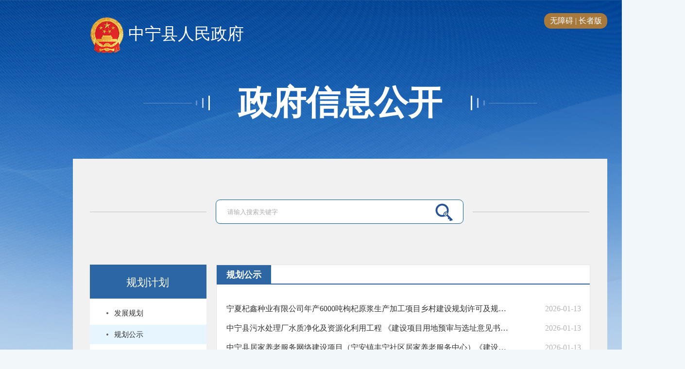

--- FILE ---
content_type: text/html; charset=utf-8
request_url: https://www.znzf.gov.cn/xxgk/zfxxgkml/ghjh/ghgs/
body_size: 10421
content:
<!DOCTYPE html>
<html>
<head>
    <title>规划公示_中宁县人民政府</title>
<meta charset="UTF-8">
<link rel="icon" href="../../../../images/guohui2021.png" type="image/gif" />
<meta name="author" content="中宁县政务公开办公室" > 
<meta name="Copyright" content="中宁县人民政府" >
<meta name="keywords" content="中宁，中宁县，中宁县人民政府，中宁县政府，中宁县政府网，中宁县政府网站，中宁县政府门户网，中宁县政府门户网站，中卫市中宁县">
<meta name="description" content="中宁县位于宁夏回族自治区中部、宁夏平原南端，隶属地级中卫市管辖，自西汉元鼎三年（公元前114年）设县以来，已有2120多年建县史，是世界枸杞的发源地和正宗原产地，著名的中国枸杞之乡和中国枸杞文化之乡。政区面积3280平方公里，辖6镇6乡、132个行政村、9个城镇社区，常住人口34.85万人（其中回族占26.34%）。">
<meta name="SiteName" content="中宁县政府门户网站">
<meta name="SiteDomain"content="www.znzf.gov.cn ">
<meta name="SiteIDCode" content="6405210006">
<!--栏目类-->
<meta name="ColumnName" content="规划公示">
  
<meta name="ColumnDescription" content="规划公示">


  
<meta name="ColumnKeywords" content="规划公示">


  
<meta name="ColumnType" content="规划公示">


	<link rel="stylesheet" type="text/css" href="../../../../images/zfxxgk_common.css">
    <link rel="stylesheet" type="text/css" href="../../../../images/zfxxgk_2021.css">
    <script type="text/javascript" src="../../../../images/jquery.min.js"></script>
</head>
<style>

@media screen and (max-width: 768px){
.ejdh{width: 100%;}
.ejdh .zw-list a.cur, .ejdh .zw-list a:hover{width: 100% !important;background: #2D65A2;margin: 0 !important;}
.ejdh .zw-list .inner-list{float: left;height: auto !important;}
}
</style>
<body class="zw-bodyBg">
<!-- 归档开始 -->
<style>
/* 归档 */
.GdPart{ position: absolute; width: 200px; background: url(https://www.znzf.gov.cn/images/gd_red.png) no-repeat center top; padding: 120px 0 25px; z-index: 99; top: 550px; left: 50%; margin-left: 400px; transform: rotateZ(-20deg); display: none;}
.GdPart p{ font-size: 12px; color: red; display: block; text-align: center; line-height: 20px; letter-spacing: -1px;}
@media screen and (max-width: 768px){
.GdPart{ left: auto; margin-left: auto; right: 10vw; zoom:0.6; top: 150vw;}
}
</style>
				<script type="text/javascript" src="../../../../images/Arctext.js"></script>
				<div class="GdPart">
					<p></p>
				</div>
				<script type="text/javascript">
					var gdbs = '0';
							if(gdbs=='1'){
								$(".GdPart").css('display','block'); 
					}
					$(".GdPart p").arctext({dir:0,radius:60})
				</script>
				<!-- 归档结束 -->

    <input id="Chid" value="57839" type="hidden" />
    <input id="ParentChid" value="21977" type="hidden" />
    <input id="PChid" value="21957" type="hidden" />
    <input id="PChid3" value="21944" type="hidden" />

    <!-- 头部 -->
    <meta http-equiv="X-UA-Compatible" content="IE=edge,chrome=1" />
<meta name="viewport" content="width=device-width, initial-scale=1.0, maximum-scale=1.0, user-scalable=0">
<div class="zw-head">
    <div class="cg-container">


        <div class="logo">
            <a href="https://www.znzf.gov.cn/" style="font-size: 34px;color: #fff; width: 700px;">
                <!-- <img src="https://www.znzf.gov.cn/images/hsb-logo.png" alt="" /> -->
				 <img src="https://www.znzf.gov.cn/images/h-logo.png" alt="" style="width:70px;" />
				中宁县人民政府
            </a>
        </div>
<span style="display: inline-block;vertical-align: middle;width: 130px;padding: 4px 10px;text-align: center;margin-left: 10px;text-overflow: ellipsis;white-space: nowrap;overflow: hidden;color: #fff;background: #a7793d;background-size: 100% 100%;border-radius: 14px;line-height: 24px;float: right;margin-top: -80px;"><a id="gt_btn" href="javascript:;" style="color:#fff;">无障碍</a> | <a href="http://www.znzf.gov.cn/zzb/" target="_blank" style="color:#fff;">长者版</a></span>
        <div class="title">
            <a href="javascript:void(0)" target="_self" style="cursor:default;">
                政府信息公开
            </a>
        </div>
    </div>
</div>

    <div class="zw-cg-container contentBg">
        <!-- 搜索 -->
        <div class="search-box">
    <div class="search-block">
        <form action="#" method="post" target="_self" id="search"  name="searchform" class="lt-search-form" onkeydown="if(event.keyCode==13){return false;}">
        <input type="hidden" id="znjs" value="https://www.znzf.gov.cn/qwjs/" />   
        <input type="text" placeholder="请输入搜索关键字" id="textfield" value="" name="q" autocomplete="off" onkeydown="if(event.keyCode==13){submitsearch();}" onfocus="if(this.value=='请输入搜索关键字'){this.value='';}" onblur="if(this.value==''){this.value='请输入搜索关键字';}" />
        <button onclick="submitsearch()" style="cursor: pointer;">
        </button>
    </form>
    </div>
</div>
<script type="text/javascript">

    function submitsearch() {
        if (jQuery("#textfield").val() == "请输入关键词" || jQuery("#textfield").val() == "") {
            alert("请输入查询关键词!");
            return;
        }
        else {
            // jQuery("#search").attr("action", jQuery("#znjs").val() + "index.html?searchword=" + encodeURI(jQuery("#textfield").val()));
            // jQuery("#search").submit();
            window.open("/nxsearch/search.html?code=17c9cbf27f6&fltype=xxgk&tenantId=57&searchWord="+encodeURI(jQuery("#textfield").val()),'_blank');
        }
    }
</script>

        <div class="clearfix">
            <!-- 左侧开始 -->
            <div class="lf ejdh clearfix">
                <div class="zw-list clearfix">
                    <a target="_self" class="clearfix clickBox" id="191" href="javascript:;" style="padding-left: 0;">
                        
                        <div class="tit clearfix" style="width: 240px;text-align: center;">
                            规划计划
                        </div>
                    </a>
                    <ul class="inner-list noBlock clearfix">
                        
                        <li>
                            <div class="ct clearfix">
                                <a target="_self" id="21978" href="../fzgh/" >发展规划</a>
                            </div>
                        </li>
                        
                        <li>
                            <div class="ct clearfix">
                                <a target="_self" id="57839" href="./" >规划公示</a>
                            </div>
                        </li>
                            
                    </ul>
                    
                    
                </div>
<script>
    $(function(){

    //left驻留
        var chnlid=$("#Chid").val();
        var ParentChid=$("#ParentChid").val();
        var PChid=$("#PChid").val();
        var PChid3=$("#PChid3").val();

        $(".inner-list a").each(function(){

            if($(this).attr("id") == chnlid || $(this).attr("id")==ParentChid || $(this).attr("id")==PChid || $(this).attr("id")==PChid3){
                $(".inner-list").prev("a").addClass("cur");
                $(".inner-list").show();
                $(".plus").addClass("close");
                $(this).addClass("aCur").siblings("a").removeClass("aCur");
            }

        });
        $(".con-rt .news-list .news-list-ul").each(function(index) {
            if($(this).find("li").length == 1){
                $(this).next(".more").hide();
            }
        });

        //一级
        $(".zw-list > a").each(function(){

            if($(this).attr("id") == chnlid || $(this).attr("id")==ParentChid || $(this).attr("id")==PChid){
                
                $(this).addClass("cur").siblings("a").removeClass("cur");
            }

        });

        $('.clickBox').each(function(index) {
            var flag = $('.clickBox').next($('.inner-list')).css('display') === 'none';
                $('.clickBox').click(function() {
                    $(this).siblings("a").removeClass("cur");
                    if (flag) {
                        $('.clickBox').next('.inner-list').css('display', 'block');
                        $('.clickBox').addClass('cur');
                        $('.clickBox').children('.plus').addClass('close');
                        flag = false;
                    } else {
                        $('.clickBox').removeClass('cur');
                        $('.clickBox').siblings('.inner-list').css('display', 'none');
                        $('.clickBox').siblings('.inner-list').css('display', 'none');
                        flag = true;
                    }
            });
        });
})


</script>                
            </div>
            <!-- 左侧结束 -->

            <!-- 右侧开始 -->
            <div class="con-rt rt">
                <div class="zfxxgk_zdgktit">
                    <a>规划公示</a>
                </div>
                <div class="zfxxgk_zdgkc" style=" padding:0px 20px;">
                    <ul>
                        	
                            <li>
                                <a href="./202601/t20260113_5133342.html" target="_blank" title="宁夏杞鑫种业有限公司年产6000吨枸杞原浆生产加工项目乡村建设规划许可及规划设计方案批后公示">宁夏杞鑫种业有限公司年产6000吨枸杞原浆生产加工项目乡村建设规划许可及规划设计方案批后公示</a>
                                <b>2026-01-13</b>
                            </li>
                        	
                            <li>
                                <a href="./202601/t20260113_5133338.html" target="_blank" title="中宁县污水处理厂水质净化及资源化利用工程 《建设项目用地预审与选址意见书》批后公示">中宁县污水处理厂水质净化及资源化利用工程 《建设项目用地预审与选址意见书》批后公示</a>
                                <b>2026-01-13</b>
                            </li>
                        	
                            <li>
                                <a href="./202601/t20260113_5133332.html" target="_blank" title="中宁县居家养老服务网络建设项目（宁安镇丰宁社区居家养老服务中心）《建设项目用地预审与选址意见书》批后公示">中宁县居家养老服务网络建设项目（宁安镇丰宁社区居家养老服务中心）《建设项目用地预审与选址意见书》批后公示</a>
                                <b>2026-01-13</b>
                            </li>
                        	
                            <li>
                                <a href="./202512/t20251226_5119656.html" target="_blank" title="中宁县恩和储能汇集330kV输变电工程 《建设项目用地预审与选址意见书》批后公示">中宁县恩和储能汇集330kV输变电工程 《建设项目用地预审与选址意见书》批后公示</a>
                                <b>2025-12-26</b>
                            </li>
                        	
                            <li>
                                <a href="./202512/t20251218_5111988.html" target="_blank" title="宁夏早康生物科技有限公司1#冷库、2#厂房新建项目 规划及规划设计方案批后公示">宁夏早康生物科技有限公司1#冷库、2#厂房新建项目 规划及规划设计方案批后公示</a>
                                <b>2025-12-18</b>
                            </li>
                        	
                            <li>
                                <a href="./202512/t20251216_5109648.html" target="_blank" title="宁夏交通科学研究所有限公司绿色低碳再生循环利用 产业基地规划及规划设计方案批后公示">宁夏交通科学研究所有限公司绿色低碳再生循环利用 产业基地规划及规划设计方案批后公示</a>
                                <b>2025-12-16</b>
                            </li>
                        	
                            <li>
                                <a href="./202512/t20251216_5109646.html" target="_blank" title="宁夏祥鑫隆工贸有限公司迁建废旧农膜回收再生利用项目 规划及规划设计方案批后公示">宁夏祥鑫隆工贸有限公司迁建废旧农膜回收再生利用项目 规划及规划设计方案批后公示</a>
                                <b>2025-12-16</b>
                            </li>
                        	
                            <li>
                                <a href="./202512/t20251216_5109643.html" target="_blank" title="宁夏北星新材料有限公司3万吨碳化硅复合陶瓷项目（变更） 规划及规划设计方案批后公示">宁夏北星新材料有限公司3万吨碳化硅复合陶瓷项目（变更） 规划及规划设计方案批后公示</a>
                                <b>2025-12-16</b>
                            </li>
                        	
                            <li>
                                <a href="./202512/t20251216_5109642.html" target="_blank" title="中宁县建筑垃圾消纳场建设项目 《建设项目用地预审与选址意见书》批后公示">中宁县建筑垃圾消纳场建设项目 《建设项目用地预审与选址意见书》批后公示</a>
                                <b>2025-12-16</b>
                            </li>
                        	
                            <li>
                                <a href="./202512/t20251208_5102887.html" target="_blank" title="宁夏中宁工业园区（锰基产业片区）防洪安全提升改造工程 《建设项目用地预审与选址意见书》批后公示">宁夏中宁工业园区（锰基产业片区）防洪安全提升改造工程 《建设项目用地预审与选址意见书》批后公示</a>
                                <b>2025-12-08</b>
                            </li>
                        	
                            <li>
                                <a href="./202512/t20251202_5096992.html" target="_blank" title="中宁县第七小学改（扩）建项目 《建设项目用地预审与选址意见书》批后公示">中宁县第七小学改（扩）建项目 《建设项目用地预审与选址意见书》批后公示</a>
                                <b>2025-12-02</b>
                            </li>
                        	
                            <li>
                                <a href="./202512/t20251201_5096141.html" target="_blank" title="宁夏北星新材料有限公司3万吨碳化硅复合陶瓷项目（变更） 规划设计方案批前公示">宁夏北星新材料有限公司3万吨碳化硅复合陶瓷项目（变更） 规划设计方案批前公示</a>
                                <b>2025-12-01</b>
                            </li>
                        	
                            <li>
                                <a href="./202512/t20251201_5096140.html" target="_blank" title="宁夏交通科学研究所有限公司绿色低碳再生循环利用 产业基地规划设计方案批前公示">宁夏交通科学研究所有限公司绿色低碳再生循环利用 产业基地规划设计方案批前公示</a>
                                <b>2025-12-01</b>
                            </li>
                        	
                            <li>
                                <a href="./202512/t20251201_5096139.html" target="_blank" title="宁夏祥鑫隆工贸有限公司迁建废旧农膜回收再生利用项目 规划设计方案批前公示">宁夏祥鑫隆工贸有限公司迁建废旧农膜回收再生利用项目 规划设计方案批前公示</a>
                                <b>2025-12-01</b>
                            </li>
                        	
                            <li>
                                <a href="./202511/t20251118_5086280.html" target="_blank" title="宁夏祥鑫隆工贸有限公司迁建废旧农膜回收再利用项目 《建设用地规划许可证》批后公示">宁夏祥鑫隆工贸有限公司迁建废旧农膜回收再利用项目 《建设用地规划许可证》批后公示</a>
                                <b>2025-11-18</b>
                            </li>
                        	
                            <li>
                                <a href="./202511/t20251111_5080134.html" target="_blank" title="8万吨电解金属锰迁建技改项目规划及规划设计方案 批后公示">8万吨电解金属锰迁建技改项目规划及规划设计方案 批后公示</a>
                                <b>2025-11-11</b>
                            </li>
                        	
                            <li>
                                <a href="./202511/t20251107_5077772.html" target="_blank" title="宁夏银庄新材料有限公司年产3.5万吨水钻项目 规划及规划设计方案批后公示">宁夏银庄新材料有限公司年产3.5万吨水钻项目 规划及规划设计方案批后公示</a>
                                <b>2025-11-07</b>
                            </li>
                        	
                            <li>
                                <a href="./202511/t20251107_5077770.html" target="_blank" title="60万吨电解金属锰（一期）制液系统电解系统更新改造项目规划及规划设计方案批后公示">60万吨电解金属锰（一期）制液系统电解系统更新改造项目规划及规划设计方案批后公示</a>
                                <b>2025-11-07</b>
                            </li>
                        	
                            <li>
                                <a href="./202511/t20251107_5077450.html" target="_blank" title="12万吨电解金属锰制液系统电解系统更新改造项目 规划及规划设计方案批后公示">12万吨电解金属锰制液系统电解系统更新改造项目 规划及规划设计方案批后公示</a>
                                <b>2025-11-07</b>
                            </li>
                        	
                            <li>
                                <a href="./202511/t20251104_5074095.html" target="_blank" title="中宁县县域医共体2025年医疗卫生强基工程规划及规划设计方案批后公示">中宁县县域医共体2025年医疗卫生强基工程规划及规划设计方案批后公示</a>
                                <b>2025-11-04</b>
                            </li>
                        
                    </ul>
                    <div class="page">
                        <style>  
/*分页*/
.wz-ov-page{height: 25px;font-size: 0px;margin: 40px 0 0 80px;}
.ov-all-num{margin-right: 16px;}
.ov-all-num span{color: #6aabe6;margin: 0 5px;}
.wz-ov-page a{float: left;font-size: 14px;line-height: 23px;text-align: center;color: #666;}
.ov-next-prev{height: 23px;width: 60px;margin-right: 13px;border: 1px solid #448aca;}
.wz-ov-page a.cur{background: #448aca;border: 1px solid #448aca;color: #fff;}
.ov-page-text{display: inline-block;width: 23px;height: 23px;border: 1px solid #448aca;line-height: 23px;text-align: center;margin: 0 3px;}
.wz-ov-page .ov-page-up{height: 25px;width: 50px;color: #fff;text-align: center;line-height: 25px;background: #448aca;margin-left: 10px;}
.ov-page-num{height: 23px;width: 23px;border: 1px solid #448aca;margin-right: 6px;}
.ov-next-prev:hover,.ov-page-num:hover{background: #448aca;border: 1px solid #448aca;color: #fff;}
.ov-fir-la{height: 22px;width: 50px;margin: 0px 6px;text-align: center;}
</style>
<script>
function createPageHTML(_nPageCount, _nCurrIndex, _sPageName, _sPageExt){
    if(_nPageCount == null || _nPageCount<=1){
    return;
    }

    var nCurrIndex = _nCurrIndex || 0;
    // 1 输出首页和上一页
    // 1.1 当前页是首页
    if(nCurrIndex == 0){
    document.write("<a href=\"javascript:void(0)\" class=\"ov-all-num\">共<span>"+_nPageCount+"</span>页</a>");
    document.write("<a class=\"ov-fir-la\" href=\""+_sPageName+"."+_sPageExt+"\">首页</a>");
    document.write("<a class=\"ov-next-prev\" href=\"javascript:void(0)\">上一页</a>");
    document.write("<a class=\"ov-page-num cur\" href=\"javascript:void(0)\">1</a>");
    }
    //1.2 当前页不是首页
    else{
    var nPreIndex = nCurrIndex - 1;
    var sPreFileExt = nPreIndex == 0 ? "" : ("_" + nPreIndex);
    document.write("<a href=\"javascript:void(0)\" class=\"ov-all-num\">共<span>"+_nPageCount+"</span>页</a>");
    document.write("<a class=\"ov-fir-la\" href=\""+_sPageName+"."+_sPageExt+"\">首页</a>");
    document.write("<a class=\"ov-next-prev\" href=\"" + _sPageName + sPreFileExt + "."+_sPageExt+"\">上一页</a>");
    document.write("<a class=\"ov-page-num\" href=\""+_sPageName+"."+_sPageExt+"\">1</a>");
    }

    // 2 输出中间分页
    var flag1=true;
    var flag2=true;

    for(var i=1; i<_nPageCount; i++){

    if(i-nCurrIndex<3&&nCurrIndex-i<3||i<2||_nPageCount-i<3){
        if(nCurrIndex == i)
        document.write("<a class=\"ov-page-num cur\" href=\"javascript:void(0)\">"+(i+1)+"</a>");
        else
        document.write("<a class=\"ov-page-num\" href=\""+_sPageName+"_" + i + "."+_sPageExt+"\">"+(i+1)+"</a>");
    }
    else if(i-nCurrIndex>3&&flag1){
        flag1=false;
        document.write("<a href=\"javascript:void(0)\">...</a>");
    }
    else if(nCurrIndex-i>3&&flag2){
        flag2=false;
        document.write("<a href=\"javascript:void(0)\">...</a>");
    }
    }

    // 3 输出下一页和尾页
    // 3.1 当前页是尾页
    if(nCurrIndex == (_nPageCount-1)){
    document.write("<a  class=\"ov-next-prev\" href=\"javascript:void(0)\">下一页</a>&nbsp;");
    document.write("<a  class=\"ov-fir-la\" href=\"javascript:void(0)\">尾页</a>");
    }
    // 3.2 当前页不是尾页
    else{
    var nNextIndex = nCurrIndex + 1;
    var sPreFileExt = nPreIndex == 0 ? "" : ("_" + nPreIndex);
    document.write("<a  class=\"ov-next-prev\" href=\""+_sPageName+"_" + nNextIndex + "."+_sPageExt+"\">下一页</a>&nbsp;");
    document.write("<a class=\"ov-fir-la\" href=\""+_sPageName+"_" + (_nPageCount-1) + "."+_sPageExt+"\">尾页</a>");
    }
} 
createPageHTML(11, 0, "index", "html")   
</script>
                    </div>
                </div>
            </div>


        </div>

    </div>

        </div>


    </div>


    <!-- 底部开始 -->
    <style>
/* 底部s */
.w1400{width: 1400px; height: auto; margin: 0 auto;}
.footer{width: 100%; height: 226px; position: relative; background-color: #366eff;}
.foot{width: 1400px; height: 151px; padding: 0 30px; margin: 0 auto; }
.foot-top{width: 100%; height: 75px; background: #e8f3ff;}
.foot-link{width: 100%; height: 38px; float: left; margin-top: 18px;}
/* 友情链接 */
.yqlj_title{position: relative; font-size: 16px;}
.yqlj_title>ul{margin-right: -10px; height: 38px;line-height: 38px; }
.yqlj_title>ul>li{ float: left; width:24%; margin-right:1%;list-style-type:none; background-color: #fff;text-align: center;}
.yqlj_title>ul>li p{padding-left: 14px; position: relative; cursor: pointer; transition: .3s all; z-index: 6;}
.yqlj_title>ul>li p em { position: absolute; right: 25px; top: 16px; width: 10px; height: 10px; background: url(https://www.znzf.gov.cn/images/2023-zws-link.png) no-repeat; transition: .3s all;}
.yqlj_title>ul>li p i{ position: absolute; left: 50%; bottom: 46px; margin-left:-14px; width: 28px; height:15px; display: none; background: url(https://www.znzf.gov.cn/images/2023-zws-link2.png) no-repeat center;}
.yqlj_title>ul>li.on p i{ display: block;}
.yqlj_title>ul>li.on em{ transform: rotate(180deg);}
.yqlj_title>ul>li .yqlj_con1{ display: none; position: absolute; left: 0; right: 0; z-index: 50; bottom: 60px; background-color:#ffffff; padding: 15px 20px 15px 30px; border-radius: 10px; box-shadow:0 0 6px rgba(22,88,160,.21); max-height: 330px; overflow: auto;}
.yqlj_title>ul>li .yqlj_con1 li{ float: left; width:25%; line-height: 30px;list-style-type:none; padding: 6px 8px; box-sizing: border-box;}
.yqlj_title>ul>li .yqlj_con1 li a{text-decoration: none;color: #333; }
.yqlj_title>ul>li .yqlj_con1 li a:hover{background: #366eff; color: #fff;}
.yqlj_con1 li a{background: #f2f2f2; display: block; text-align: center; padding: 4px 0; box-sizing: border-box; border: 1px solid #f2f2f2; border-radius: 4px;}
.yqlj_title>ul>li .yqlj_con1 table {width: 100%;}
.yqlj_title>ul>li .yqlj_con1 table a{text-decoration: none;color: #333; background: none; border: none; text-align: left;}
.yqlj_title>ul>li .yqlj_con1 table li {width: 14%;margin-left: 0;}
.yqlj_con1 tr td:first-child { font-weight: bold; padding-left: 20px;}
.yqlj_con1 tr:nth-child(2n) td { background: #f2f2f2;}
.foot-left{float: left; margin-top: 20px;}
.foot-left-box br{display: none;}
.foot-left-box{line-height: 30px; font-size: 14px; color: #fff;}
.foot-left-box a{color: #fff; }
.foot-right{float: right; margin-top: 60px;}
.foot-right span{margin-right: 6px;}
@media screen and (max-width: 768px){
.w1400{width: 100%; padding: 0 2vw;}
.footer{height: auto;}
.foot-top{display: none;}
.foot{width: 100%;height: auto;padding: 0;}
.foot-left-box{font-size: 3.5vw; line-height: 6.5vw;}
.foot-left-box br{display: block;}
.pc{display: none;}
.foot-left{width: 100%; float: none; text-align: center;}
.foot-right{width: 100%; float: none; text-align: center; margin-top: 3vw;padding-bottom: 2vw;}
.foot-right span:nth-child(1){width: 10vw;margin-left: 6vw;}
.foot-right span{width: 20vw; margin-right: 3vw; float: left;}
.foot-right span a{width: 100%; display: block;}
.foot-right span img{width: 100%!important; display: block;}
.foot-left-box.sj a{margin: 0 2vw;}
#_span_jiucuo{float: left !important;margin-top: 0;margin-left: 0;}
}
</style>
<script>
$(document).ready(function () {
	  //底部链接导航
	  $('.yqlj_title>ul>li').click(function(){
	  	if ($(this).hasClass('on')) {
	  		return
	  	} else {
	  		$(this).addClass('on').siblings().removeClass('on');
	  		$(this).siblings().children('.yqlj_con1').slideUp()
	  		$(this).children('.yqlj_con1').slideDown();
	  	}
	  	return false;   //阻止冒泡
	  })
	  $(document).click(function(){
	  	$('.yqlj_con1').slideUp()
	  	$('.yqlj_title>ul>li').removeClass('on');
	  })
});
</script>
<!-- 底部 -->
		<div class="footer clearfix">
			<div class="foot-top clearfix">
				<div class="w1400 clearfix">
					<div class="foot-link clearfix">
						<div class="yqlj_title">
							<ul>
								<li>
									<p>各省区市政府网站<em></em><i></i></p>
									<div class="yqlj_con1 ScrollStyle" style="display: none;">
										<ul>
											
											<li>
												<a href="http://www.beijing.gov.cn" target="_blank">北京</a>
											</li>
											
											<li>
												<a href="http://www.tj.gov.cn" target="_blank">天津</a>
											</li>
											
											<li>
												<a href="http://www.hebei.gov.cn" target="_blank">河北</a>
											</li>
											
											<li>
												<a href="http://www.shanxi.gov.cn" target="_blank">山西</a>
											</li>
											
											<li>
												<a href="http://www.nmg.gov.cn" target="_blank">内蒙古</a>
											</li>
											
											<li>
												<a href="http://www.ln.gov.cn" target="_blank">辽宁</a>
											</li>
											
											<li>
												<a href="http://www.jl.gov.cn" target="_blank">吉林</a>
											</li>
											
											<li>
												<a href="http://www.hlj.gov.cn" target="_blank">黑龙江</a>
											</li>
											
											<li>
												<a href="http://www.shanghai.gov.cn" target="_blank">上海</a>
											</li>
											
											<li>
												<a href="http://www.jiangsu.gov.cn" target="_blank">江苏</a>
											</li>
											
											<li>
												<a href="http://www.zj.gov.cn/" target="_blank">浙江</a>
											</li>
											
											<li>
												<a href="http://www.ah.gov.cn" target="_blank">安徽</a>
											</li>
											
											<li>
												<a href="http://www.fujian.gov.cn" target="_blank">福建</a>
											</li>
											
											<li>
												<a href="http://www.jiangxi.gov.cn" target="_blank">江西</a>
											</li>
											
											<li>
												<a href="http://www.shandong.gov.cn" target="_blank">山东</a>
											</li>
											
											<li>
												<a href="http://www.henan.gov.cn" target="_blank">河南</a>
											</li>
											
											<li>
												<a href="http://www.hubei.gov.cn" target="_blank">湖北</a>
											</li>
											
											<li>
												<a href="http://www.hunan.gov.cn" target="_blank">湖南</a>
											</li>
											
											<li>
												<a href="http://www.gd.gov.cn" target="_blank">广东</a>
											</li>
											
											<li>
												<a href="http://www.gxzf.gov.cn" target="_blank">广西</a>
											</li>
											
											<li>
												<a href="http://www.hainan.gov.cn" target="_blank">海南</a>
											</li>
											
											<li>
												<a href="http://www.cq.gov.cn" target="_blank">重庆</a>
											</li>
											
											<li>
												<a href="http://www.sc.gov.cn" target="_blank">四川</a>
											</li>
											
											<li>
												<a href="http://www.guizhou.gov.cn/" target="_blank">贵州</a>
											</li>
											
											<li>
												<a href="http://www.yn.gov.cn" target="_blank">云南</a>
											</li>
											
											<li>
												<a href="http://www.xizang.gov.cn" target="_blank">西藏</a>
											</li>
											
											<li>
												<a href="http://www.shaanxi.gov.cn" target="_blank">陕西</a>
											</li>
											
											<li>
												<a href="http://www.gansu.gov.cn" target="_blank">甘肃</a>
											</li>
											
											<li>
												<a href="http://www.qinghai.gov.cn/" target="_blank">青海</a>
											</li>
											
											<li>
												<a href="http://www.nx.gov.cn" target="_blank">宁夏</a>
											</li>
											
											<li>
												<a href="http://www.xinjiang.gov.cn" target="_blank">新疆</a>
											</li>
											
											<li>
												<a href="http://www.gov.hk" target="_blank">香港</a>
											</li>
											
											<li>
												<a href="http://www.gov.mo" target="_blank">澳门</a>
											</li>
											
											<li>
												<a href="#" target="_blank">台湾</a>
											</li>
											
											<li>
												<a href="http://www.xjbt.gov.cn" target="_blank">新疆生产建设兵团</a>
											</li>
											  
										</ul>
									</div>
								</li>
								<li>
									<p>自治区各部门网站<em></em><i></i></p>
									<div class="yqlj_con1 ScrollStyle" style="display: none;">
										<ul>
											
											<li>
												<a href="http://fzggw.nx.gov.cn/" target="_blank">自治区发展和改革委员会</a>
											</li>
											
											<li>
												<a href="http://jyt.nx.gov.cn/index.html" target="_blank">自治区教育厅</a>
											</li>
											
											<li>
												<a href="https://kjt.nx.gov.cn/" target="_blank">自治区科学技术厅</a>
											</li>
											
											<li>
												<a href="http://gxt.nx.gov.cn/" target="_blank">自治区工业和信息化厅</a>
											</li>
											
											<li>
												<a href="http://mzzj.nx.gov.cn/" target="_blank">自治区民族事务委员会</a>
											</li>
											
											<li>
												<a href="http://gat.nx.gov.cn/" target="_blank">自治区公安厅</a>
											</li>
											
											<li>
												<a href="http://mca.nx.gov.cn/" target="_blank">自治区民政厅</a>
											</li>
											
											<li>
												<a href="http://sft.nx.gov.cn/" target="_blank">自治区司法厅</a>
											</li>
											
											<li>
												<a href="http://czt.nx.gov.cn/" target="_blank">自治区财政厅</a>
											</li>
											
											<li>
												<a href="http://hrss.nx.gov.cn/" target="_blank">自治区人力资源和社会保障厅</a>
											</li>
											
											<li>
												<a href="http://zrzyt.nx.gov.cn/" target="_blank">自治区自然资源厅</a>
											</li>
											
											<li>
												<a href="https://sthjt.nx.gov.cn/" target="_blank">自治区生态环境厅</a>
											</li>
											
											<li>
												<a href="http://jst.nx.gov.cn/" target="_blank">自治区住房和城乡建设厅</a>
											</li>
											
											<li>
												<a href="http://jtt.nx.gov.cn/" target="_blank">自治区交通运输厅</a>
											</li>
											
											<li>
												<a href="http://slt.nx.gov.cn/" target="_blank">自治区水利厅</a>
											</li>
											
											<li>
												<a href="http://nynct.nx.gov.cn/" target="_blank">自治区农业农村厅</a>
											</li>
											
											<li>
												<a href="http://dofcom.nx.gov.cn/" target="_blank">自治区商务厅</a>
											</li>
											
											<li>
												<a href="http://whhlyt.nx.gov.cn/" target="_blank">自治区文化和旅游厅</a>
											</li>
											
											<li>
												<a href="http://wsjkw.nx.gov.cn/" target="_blank">自治区卫生健康委员会</a>
											</li>
											
											<li>
												<a href="http://tyjrt.nx.gov.cn/" target="_blank">自治区退役军人事务厅</a>
											</li>
											
											<li>
												<a href="http://nxyjglt.nx.gov.cn/" target="_blank">自治区应急管理厅</a>
											</li>
											
											<li>
												<a href="http://sjt.nx.gov.cn/" target="_blank">自治区审计厅</a>
											</li>
											
											<li>
												<a href="http://fao.nx.gov.cn/" target="_blank">自治区外事办公室</a>
											</li>
											
											<li>
												<a href="http://scjg.nx.gov.cn/" target="_blank">自治区市场监督管理厅</a>
											</li>
											
											<li>
												<a href="http://gzw.nx.gov.cn/" target="_blank">自治区国有资产监督管理委员会</a>
											</li>
											
											<li>
												<a href="http://ningdong.nx.gov.cn/" target="_blank">宁夏宁东能源化工基地</a>
											</li>
											
											<li>
												<a href="http://gdj.nx.gov.cn/" target="_blank">自治区广播电视局</a>
											</li>
											
											<li>
												<a href="http://sport.nx.gov.cn/" target="_blank">自治区体育局</a>
											</li>
											
											<li>
												<a href="http://tj.nx.gov.cn/" target="_blank">自治区统计局</a>
											</li>
											
											<li>
												<a href="http://jrjgj.nx.gov.cn/" target="_blank">自治区地方金融管理局</a>
											</li>
											
											<li>
												<a href="http://xf.nx.gov.cn/" target="_blank">自治区信访局</a>
											</li>
											
											<li>
												<a href="http://rfb.nx.gov.cn/" target="_blank">人民防空办公室</a>
											</li>
											
											<li>
												<a href="http://www.nxsjzx.cn/" target="_blank">自治区数据中心</a>
											</li>
											
											<li>
												<a href="https://ylbz.nx.gov.cn/" target="_blank">自治区医疗保障局</a>
											</li>
											
											<li>
												<a href="http://nxjgsw.nx.gov.cn/" target="_blank">自治区机关事务管理局</a>
											</li>
											
											<li>
												<a href="http://www.nxtv.com.cn" target="_blank">宁夏广播电视台</a>
											</li>
											
											<li>
												<a href="http://coop.nx.gov.cn/" target="_blank">自治区供销合作社联合社</a>
											</li>
											
											<li>
												<a href="http://yjs.nx.gov.cn/" target="_blank">自治区政府研究室</a>
											</li>
											
											<li>
												<a href="http://www.nxdizhiju.cn/" target="_blank">自治区地质局</a>
											</li>
											
											<li>
												<a href="http://www.nxaas.com.cn" target="_blank">宁夏农林科学院</a>
											</li>
											
											<li>
												<a href="https://www.nxshkxy.cn/" target="_blank">宁夏社会科学院</a>
											</li>
											
											<li>
												<a href="http://www.nxu.edu.cn" target="_blank">宁夏大学</a>
											</li>
											
											<li>
												<a href="http://www.nxmu.edu.cn" target="_blank">宁夏医科大学</a>
											</li>
											
											<li>
												<a href="http://www.nxtc.edu.cn" target="_blank">宁夏职业技术大学（宁夏开放大学）</a>
											</li>
											
											<li>
												<a href="https://www.nxnu.edu.cn/" target="_blank">宁夏师范大学</a>
											</li>
											
											<li>
												<a href="http://lswz.nx.gov.cn/" target="_blank">自治区粮食和物资储备局</a>
											</li>
											
											<li>
												<a href="http://lcj.nx.gov.cn/" target="_blank">自治区林业和草原局</a>
											</li>
											
											<li>
												<a href="http://nxjy.nx.gov.cn/" target="_blank">宁夏监狱管理局</a>
											</li>
											
											<li>
												<a href="http://nxyjj.nx.gov.cn/" target="_blank">自治区药品监督管理局</a>
											</li>
											
											<li>
												<a href="http://www.nxjyks.cn" target="_blank">宁夏教育考试院</a>
											</li>
											
											<li>
												<a href="http://si.nx.gov.cn/" target="_blank">自治区社会保险事业管理局</a>
											</li>
											
											<li>
												<a href="http://www.nxrmyy.com" target="_blank">自治区人民医院</a>
											</li>
											
											<li>
												<a href="http://www.nxgs.edu.cn" target="_blank">宁夏工商职业技术大学</a>
											</li>
											
											<li>
												<a href="http://www.nxcy.edu.cn" target="_blank">宁夏财经职业技术学院</a>
											</li>
											
											<li>
												<a href="http://www.nxjy.edu.cn" target="_blank">宁夏建设职业技术学院</a>
											</li>
											
											<li>
												<a href="http://www.nsjy.com.cn" target="_blank">宁夏警官职业学院</a>
											</li>
											
											<li>
												<a href="http://www.nxfszs.cn" target="_blank">宁夏葡萄酒与防沙治沙职业技术学院</a>
											</li>
											
											<li>
												<a href="http://www.nxyszyxy.com/" target="_blank">宁夏艺术职业学院</a>
											</li>
											
											<li>
												<a href="http://www.nyfy.com.cn" target="_blank">宁夏医科大学总医院</a>
											</li>
											
											<li>
												<a href="https://nxccpit.nx.gov.cn/" target="_blank">宁夏贸易促进委员会</a>
											</li>
											
											<li>
												<a href="http://www.nxputao.org.cn/" target="_blank">宁夏贺兰山东麓葡萄酒产业园区管委会</a>
											</li>
											 
										</ul>
									</div>
								</li>
								<li>
									<p>宁夏各市县政府网站<em></em><i></i></p>
									<div class="yqlj_con1 ScrollStyle" style="display: none;">
										<table>
											<tbody>
													
													<tr>
														
														<td width="10%">
															
															<a href="https://www.yinchuan.gov.cn" target="_blank" title="银川市">银川市</a>
															
														</td>
														<td width="90%">
															<ul>
																
																<li><a href="http://www.xqq.gov.cn" target="_blank" title="兴庆区">兴庆区</a></li>
																
																<li><a href="http://www.ycjinfeng.gov.cn" target="_blank" title="金凤区">金凤区</a></li>
																
																<li><a href="http://www.ycxixia.gov.cn" target="_blank" title="西夏区">西夏区</a></li>
																
																<li><a href="http://www.nxlw.gov.cn" target="_blank" title="灵武市">灵武市</a></li>
																
																<li><a href="http://www.nxyn.gov.cn" target="_blank" title="永宁县">永宁县</a></li>
																
																<li><a href="http://www.nxhl.gov.cn" target="_blank" title="贺兰县">贺兰县</a></li>
																
															</ul>
														</td>
														
													</tr>
													
													<tr>
														
														<td width="10%">
															
															<a href="http://www.shizuishan.gov.cn/" target="_blank" title="石嘴山市">石嘴山市</a>
															
														</td>
														<td width="90%">
															<ul>
																
																<li><a href="http://www.dwk.gov.cn" target="_blank" title="大武口区">大武口区</a></li>
																
																<li><a href="http://www.huinong.gov.cn" target="_blank" title="惠农区">惠农区</a></li>
																
																<li><a href="http://www.pingluo.gov.cn/" target="_blank" title="平罗县">平罗县</a></li>
																
															</ul>
														</td>
														
													</tr>
													
													<tr>
														
														<td width="10%">
															
															<a href="http://www.wuzhong.gov.cn" target="_blank" title="吴忠市">吴忠市</a>
															
														</td>
														<td width="90%">
															<ul>
																
																<li><a href="http://www.ltq.gov.cn/" target="_blank" title="利通区">利通区</a></li>
																
																<li><a href="http://www.hongsibu.gov.cn/" target="_blank" title="红寺堡区">红寺堡区</a></li>
																
																<li><a href="http://www.qtx.gov.cn/" target="_blank" title="青铜峡市">青铜峡市</a></li>
																
																<li><a href="http://www.yanchi.gov.cn" target="_blank" title="盐池县">盐池县</a></li>
																
																<li><a href="http://www.tongxin.gov.cn/" target="_blank" title="同心县">同心县</a></li>
																
															</ul>
														</td>
														
													</tr>
													
													<tr>
														
														<td width="10%">
															
															<a href="http://www.nxgy.gov.cn" target="_blank" title="固原市">固原市</a>
															
														</td>
														<td width="90%">
															<ul>
																
																<li><a href="http://www.yzh.gov.cn" target="_blank" title="原州区">原州区</a></li>
																
																<li><a href="http://www.nxxj.gov.cn" target="_blank" title="西吉县">西吉县</a></li>
																
																<li><a href="http://www.nxld.gov.cn" target="_blank" title="隆德县">隆德县</a></li>
																
																<li><a href="http://www.nxjy.gov.cn" target="_blank" title="泾源县">泾源县</a></li>
																
																<li><a href="http://www.pengyang.gov.cn" target="_blank" title="彭阳县">彭阳县</a></li>
																
															</ul>
														</td>
														
													</tr>
													
													<tr>
														
														<td width="10%">
															
															<a href="https://www.nxzw.gov.cn" target="_blank" title="中卫市">中卫市</a>
															
														</td>
														<td width="90%">
															<ul>
																
																<li><a href="http://www.spt.gov.cn/" target="_blank" title="沙坡头区">沙坡头区</a></li>
																
																<li><a href="http://www.znzf.gov.cn/" target="_blank" title="中宁县">中宁县</a></li>
																
																<li><a href="http://www.hy.gov.cn" target="_blank" title="海原县">海原县</a></li>
																
															</ul>
														</td>
														
													</tr>
													
											</tbody>
										</table>
									</div>
								</li>
								<li>
									<p>新闻媒体<em></em><i></i></p>
									<div class="yqlj_con1 ScrollStyle" style="display: none;">
										<ul>
											
											<li>
												<a href="http://paper.ce.cn" target="_blank">经济日报</a>
											</li>
											
											<li>
												<a href="http://www.cnr.cn" target="_blank">中央人民广播电台</a>
											</li>
											
											<li>
												<a href="http://www.cri.cn/index.html" target="_blank">中国国际广播电台</a>
											</li>
											
											<li>
												<a href="http://www.chinadaily.com.cn" target="_blank">中国日报</a>
											</li>
											
											<li>
												<a href="http://zqb.cyol.com" target="_blank">中国青年报</a>
											</li>
											
											<li>
												<a href="http://www.people.com.cn" target="_blank">人民网</a>
											</li>
											
											<li>
												<a href="http://www.news.cn" target="_blank">新华网</a>
											</li>
											
											<li>
												<a href="http://www.cctv.com" target="_blank">中央电视台</a>
											</li>
											
											<li>
												<a href="http://www.china.com.cn/" target="_blank">中国网</a>
											</li>
											 
										</ul>
									</div>
								</li>
							</ul>
						</div>
					</div>
				</div>
			</div>
			<div class="foot clearfix">
				
				<div class="foot-left clearfix">
					<div class="foot-left-box sj">	
						<p>
							<a href="https://www.znzf.gov.cn/ggqy/zddt/" target="_blank">网站地图</a>
						　	<a href="https://www.znzf.gov.cn/ggqy/lxwm/" target="_blank">联系我们</a>
						　	<a href="https://www.znzf.gov.cn/ggqy/wzsm/" target="_blank">网站声明</a>
						</p>
						<p>
							主办：中宁县人民政府　承办：中宁县人民政府办公室
						</p>
						<p>
							地址：中宁县行政中心　邮编：755000　<br>电话：0955-5021401　
						</p>
						
					</div>
					<div class="foot-left-box">
						<a href="http://www.beian.gov.cn/portal/registerSystemInfo?recordcode=64052102000056" target="_blank"><img style="vertical-align: middle;" src="https://www.znzf.gov.cn/images/bah.png" />宁公网安备64052102000056号</a>　<br>
						<a href="https://beian.miit.gov.cn/" target="_blank">宁ICP备17002337号 </a>　<br>
						政府网站标识码：6405210006
					</div>
				</div>
				<div class="foot-right clearfix">
					<span><a href="https://bszs.conac.cn/sitename?method=show&id=282CC392237C63F2E053022819AC180E" target="_blank"><img src="https://www.znzf.gov.cn/images/red.png" alt="" /></a></span>
					<span><script id="_jiucuo_" sitecode='6405210006' src='https://zfwzgl.www.gov.cn/exposure/jiucuo.js'></script></span>
					<span><a href="javascript:;"><img src="https://www.znzf.gov.cn/images/2023-ycs-foot-right3.png" alt="网站支持无障碍浏览" /></a></span>
					<span><a href="javascript:;"><img src="https://www.znzf.gov.cn/images/2023-ycs-foot-right4.png" alt="网站支持IPv6访问" /></a></span>
				</div>
			</div>
		</div>

<script id="_trs_ta_js" src="//ta.trs.cn/c/js/ta.js?mpid=2090" async="async" defer="defer"></script>
<script src="https://tts.gtkj.tech/rt/znzf.gov.cn/gtInit.js" charset="UTF-8"></script>
    
</body>
</html>

--- FILE ---
content_type: text/css
request_url: https://www.znzf.gov.cn/images/zfxxgk_2021.css
body_size: 5268
content:
body.zw-bodyBg {
    background: #f2f7fa url(zw-bg.png) no-repeat top center;
    display: inline-table;
    width: 100%;
}

.cg-container {
    width: 1100px;
    margin: 0 auto;
}

.zw-cg-container {
    width: 1100px;
    margin: 0 auto;
}

.logo a {
    display: inline-block;
    margin: 35px 0 0 35px;
    width: 313px;
    height: 72px;
}

.title {
    background: url(titleBg.png) no-repeat center center;
    text-align: center;
    margin: 70px auto 80px;
}

.title a {
    display: inline-block;
    font-size: 70px;
    line-height: 70px;
    font-weight: bold;
    color: rgb(255, 255, 255);
}

/*页面内容公共部分*/
.contentBg {
    background: rgb(241, 241, 242);
    padding: 0 35px 60px;
    margin-bottom: 20px;
}

.search-box {
    padding: 84px 0;
    width: 1028px;
    /*height: 218px;*/
    background: url(searchBoxBg.png) no-repeat center center;
}

.search-block {
    width: 510px;
    height: 50px;
    border: 1px solid rgb(13, 91, 165);
    border-radius: 9px;
    margin: 0 259px;
    background: #fff;
}

.search-block input {
    vertical-align: top;
    width: 424px;
    display: inline-block;
    height: 50px;
    line-height: 50px;
    margin-left: 23px;
}

.search-block button {
    vertical-align: top;
    display: inline-block;
    width: 36px;
    height: 50px;
    background: url(szf-img79.png) center no-repeat;
    cursor: pointer;
}

/*左侧栏目*/
.zw-list a {
    display: block;
    width: 240px;
    padding-left: 28px;
    height: 70px;
    line-height: 70px;
    border: 1px solid rgb(229, 229, 229);
    background: #fff;
    margin-bottom: 15px;
}

.zw-list a.cur, .zw-list a:hover {
    background: rgb(45, 102, 165);
    border: 1px solid rgb(45, 102, 165);
}

.zw-list a.cur .tit, .zw-list a:hover .tit {
    color: #fff;
}

.zw-list .zw-img {
    display: inline-block;
    width: 60px;
    height: 68px;
    line-height: 68px;
    vertical-align: top;
}

.zw-list .zw-icon0 {
    background: url(zw-icon0.png) no-repeat left center;
}

.zw-list a.cur .zw-icon0,.zw-list a:hover .zw-icon0 {
    background: url(zwCuricon0.png) no-repeat left center;
}

.zw-list .zw-icon1 {
    background: url(zw-icon1.png) no-repeat left center;
}

.zw-list a.cur .zw-icon1,.zw-list a:hover .zw-icon1 {
    background: url(zwCuricon1.png) no-repeat left center;
}

.zw-list .zw-icon2 {
    background: url(zw-icon2.png) no-repeat left center;
}

.zw-list a.cur .zw-icon2,.zw-list a:hover .zw-icon2 {
    background: url(zwCuricon2.png) no-repeat left center;
}

.zw-list .zw-icon3 {
    background: url(zw-icon3.png) no-repeat left center;
}

.zw-list a.cur .zw-icon3,.zw-list a:hover .zw-icon3 {
    background: url(zwCuricon3.png) no-repeat left center;
}

.zw-list .zw-icon4 {
    background: url(zw-icon4.png) no-repeat left center;
}

.zw-list a.cur .zw-icon4,.zw-list a:hover .zw-icon4 {
    background: url(zwCuricon4.png) no-repeat left center;
}

.zw-list .zw-icon5 {
    background: url(zw-icon5.png) no-repeat left center;
}

.zw-list a.cur .zw-icon5,.zw-list a:hover .zw-icon5 {
    background: url(zwCuricon5.png) no-repeat left center;
}

.zw-list .zw-icon6 {
    background: url(zw-icon6.png) no-repeat left center;
}

.zw-list a.cur .zw-icon6,.zw-list a:hover .zw-icon6 {
    background: url(zwCuricon6.png) no-repeat left center;
}

.zw-list .zw-icon7 {
    background: url(zw-icon7.png) no-repeat left center;
}

.zw-list a.cur .zw-icon7,.zw-list a:hover .zw-icon7 {
    background: url(zwCuricon7.png) no-repeat left center;
}

.zw-list .zw-icon8 {
    background: url(zw-icon8.png) no-repeat left center;
}

.zw-list a.cur .zw-icon8,.zw-list a:hover .zw-icon8 {
    background: url(zwCuricon8.png) no-repeat left center;
}

.zw-list .zw-icon9 {
    background: url(zw-icon9.png) no-repeat left center;
}

.zw-list a.cur .zw-icon9,.zw-list a:hover .zw-icon9 {
    background: url(zwCuricon9.png) no-repeat left center;
}

.zw-list .zw-icon10 {
    background: url(zw-icon10.png) no-repeat left center;
}

.zw-list a.cur .zw-icon10,.zw-list a:hover .zw-icon10 {
    background: url(zwCuricon10.png) no-repeat left center;
}

.zw-list .zw-icon11 {
    background: url(zw-icon11.png) no-repeat left center;
}

.zw-list a.cur .zw-icon11,.zw-list a:hover .zw-icon11 {
    background: url(zwCuricon11.png) no-repeat left center;
}

.zw-list .tit {
    display: inline-block;
    vertical-align: middle;
    width: 112px;
    font-size: 22px;
    line-height: 30px;
    padding-right: 5px;
    color: rgb(45, 102, 165);
}

.zw-list .w130 {
    width: 130px;
}

.zw-list a .plus {
    display: inline-block;
    width: 20px;
    vertical-align: top;
    height: 68px;
    background: url(plus.png) no-repeat left center;
}

.zw-list a.cur:hover .plus,.zw-list a.cur .plus,.zw-list a:hover .plus {
    background: url(plusHover.png) no-repeat left center;
}

.zw-list a.cur .plus.close {
    background: url(plusCurIcon.png) no-repeat left center;
}

.zw-list .inner-list {
    position: relative;
    top: -15px;
    background: #fff;
    padding: 10px 0;
    display: none;
}

.inner-list a {
    display: inline-block;
    color: rgb(51, 51, 51);
    font-size: 15px;
    border: none;
    margin-bottom: 0;
    line-height: 40px;
    padding-left: 50px;
    height: 40px;
    background: url(dian.png) no-repeat left 34px center;
    width: 238px;
    overflow: hidden;
    text-overflow: ellipsis;
    white-space: nowrap;
}

.inner-list a:hover,.inner-list a.aCur {
    width: 240px;
    background: rgb(230, 245, 255) url(dian.png) no-repeat left 34px center;
    border: none;
}

/* 右侧信息公开指南 */
.con-rt {
    width: 770px;
    border: 1px solid #e5e5e5;
    background: #fff;
}

.con-rt .tit {
    margin: 35px 0;
    font-size: 32px;
    font-weight: bold;
    color: #2d66a5;
    text-align: center;
}

.con-box {
    height: 950px;
    margin-right: 20px;
    padding: 0 20px 0 35px;
    line-height: 28px;
    font-size: 16px;
    color: #333;
    overflow: auto;
}

/*滚动条自定义样式*/
.ScrollStyle {
    overflow: auto !important;
}

.ScrollStyle::-webkit-scrollbar {
    box-sizing: border-box;
    width: 9px;
    height: 9px;
    background: #eee;
}

.ScrollStyle::-webkit-scrollbar-button {
    width: 9px;
    height: 0px;
}

.ScrollStyle::-webkit-scrollbar-button:vertical:start {
    background-position: 0 0;
}

.ScrollStyle::-webkit-scrollbar-button:vertical:start:hover {
    background-position: -10px 0;
}

.ScrollStyle::-webkit-scrollbar-button:vertical:start:active {
    background-position: -20px 0;
}

.ScrollStyle::-webkit-scrollbar-button:vertical:end {
    background-position: -30px 0;
}

.ScrollStyle::-webkit-scrollbar-button:vertical:end:hover {
    background-position: -40px 0;
}

.ScrollStyle::-webkit-scrollbar-button:vertical:end:active {
    background-position: -50px 0;
}

.ScrollStyle::-webkit-scrollbar-button:horizontal:start {
    background-position: 0 -11px;
}

.ScrollStyle::-webkit-scrollbar-button:horizontal:start:hover {
    background-position: -10px -11px;
}

.ScrollStyle::-webkit-scrollbar-button:horizontal:start:active {
    background-position: -19px -11px;
}

.ScrollStyle::-webkit-scrollbar-button:horizontal:end {
    background-position: -30px -11px;
}

.ScrollStyle::-webkit-scrollbar-button:horizontal:end:hover {
    background-position: -40px -11px;
}

.ScrollStyle::-webkit-scrollbar-button:horizontal:end:active {
    background-position: -50px -11px;
}

.ScrollStyle::-webkit-scrollbar-track-piece {
    background-color: rgba(0,0,0,.15);
}

.ScrollStyle::-webkit-scrollbar-thumb {
    border: 1px solid rgba(0,0,0,.21);
    background-color: #2d66a5;
    border-radius: 5px;
}

.ScrollStyle::-webkit-scrollbar-thumb:hover {
    border: 1px solid rgba(0,0,0,.21);
    background-color: #2d66a5;
}

.ScrollStyle::-webkit-scrollbar-thumb:active {
    background: -webkit-gradient(linear,left top,left bottom,from(#e4e4e4),to(#f4f4f4));
}

.ScrollStyle::-webkit-scrollbar-corner {
    background-color: #f1f1f1;
}

/* 底部 */
#_span_jiucuo {
    margin-top: 12px;
    margin-left: 30px;
    float: left;
}

#_span_jiucuo img {
    width: 110px;
    padding-bottom: 1px;
}

.footer {
    width: 100%;
    height: 80px;
    background-color: #2d66a5;
    z-index: 999999;
}

.footer_con {
    width: 1100px;
    margin: 0 auto;
    overflow: hidden;
    z-index: 9;
    position: relative;
    height: 70px;
    /*background:url(/foot.png) center top no-repeat*/
    ;}

.footer_con .left-jc {
    width: 110px;
    float: left;
}

.footer_con .left-jc span {
    margin: 0px 5px 0px 1px;
}

.footer_con .left-bz {
    width: 55px;
    float: left;
    text-align: center;
}

.footer_con .left-bz img {
    width: 68px;
    margin-left: 2px;
    margin-bottom: 2px;
}

.footer_con .left-text {
    float: left;
    color: #fff;
    margin-left: 100px;
    padding-top: 14px;
}

.footer_con .left-text p {
    text-align: center;
    line-height: 26px;
}

.footer_con .left-text a {
    color: #fff;
}

.footer_con .right-text {
    float: right;
    color: #fff;
    padding-top: 16px;
}

.footer_con .right-text p {
    line-height: 26px;
}

.footer_con .right-text a {
    color: #fff;
}

.footer {
    padding: 0px;
    margin: 0px;
    font-family: "microsoft yahei";
    font-size: 14px;
}

.footer p {
    padding: 0px;
    margin: 0px;
    font-family: "microsoft yahei";
    font-size: 14px;
}

/* 信息公开指南总 */
.zfxxgk_zdgktit {
    width: 100%;
    height: 40px;
    float: left;
    border-bottom: 2px solid #2d66a3;
}

.zfxxgk_zdgktit p {
    height: 40px;
    line-height: 40px;
    background-color: #2d66a3;
    display: block;
    float: left;
    text-align: center;
    color: #fff;
    font-size: 18px;
    font-weight: 600;
    padding: 0px 20px;
    min-width: 70px;
}

.zfxxgk_zdgkc {
    float: left;
    margin-top: 30px;
    margin-bottom: 20px;
    width: 770px;
    padding: 0px 20px;
    text-align: center;
}

.lm_wl {
    margin-left: 48px;
    text-align: center;
}

.lm_wl a {
    width: 300px;
    height: 50px;
    float: left;
    margin-top: 20px;
    margin-right: 20px;
    font-size: 16px;
    color: #2d66a5;
    background: #f2f2f2;
    line-height: 50px;
    font-weight: 400;
    overflow: hidden;
    text-overflow: ellipsis;
    white-space: nowrap;
}

.lm_wl a:hover {
    font-size: 17px;
    color: #2d66a5;
    font-weight: 900;
    background: #f2f2f2;
}

/* 有子栏目概览 */
.zfxxgk_zdgktit a {
    height: 40px;
    line-height: 40px;
    background-color: #2d66a3;
    display: block;
    float: left;
    text-align: center;
    color: #fff;
    font-size: 18px;
    font-weight: 600;
    padding: 0px 20px;
    min-width: 70px;
}

.zfxxgk_zdgkc ul li {
    font-size: 16px;
    line-height: 30pt;
    width: 100%;
    height: auto;
    overflow: hidden;
}

.zfxxgk_zdgkc ul li a {
    float: left;
    display: block;
    width: 80%;
    overflow: hidden;
    text-overflow: ellipsis;
    white-space: nowrap;
    text-align: left;
}

.zfxxgk_zdgkc ul li a:hover {
    color: #1666d4;
    display: block;
}

.zfxxgk_zdgkc b {
    color: #b2b2b2;
    font-size: 16px;
    margin-left: 20px;
    font-weight: 100;
    float: right;
}

.zfxxgk_zdgkc .more {
    width: 100px;
    height: 30px;
    line-height: 30px;
    font-size: 15px;
    margin: 0 auto;
    text-align: center;
    background: #e7e7e7;
    float: left;
    margin-top: 10px;
    margin-left: 300px;
    margin-bottom: 22px;
}

/* 分页 */
div.page {
    padding: 20px 0px;
    text-align: center;
    clear: both;
    overflow: hidden;
}

div.page a {
    padding: 5px 10px;
    font-size: 14px;
    background: #ffffff;
    border: 1px solid #cccccc;
    border-radius: 3px;
    -moz-border-radius: 3px;
    -webkit-border-radius: 3px;
    color: #5d5d5d;
    margin: 0 3px;
}

div.page a:hover {
    background: #226ebc;
    border: 1px solid #226ebc;
    color: #FFFFFF;
}

div.page a.up {
}

div.page a.onhover {
    background: #226ebc;
    border: 1px solid #226ebc;
    color: #FFFFFF;
}

div.page input {
    border: 1px solid #cccccc;
    width: 50px;
    height: 20px;
    line-hegiht: 20px;
    text-align: center;
}

div.page span {
    padding-right: 10px;
    font-size: 14px !important;
    font-weight: normal !important;
}

/* 部门信息公开 */
.zw-list .bmxxgk-list {
    position: relative;
    top: -15px;
    background: #fff;
    padding: 10px 0;
    display: none;
}

.bmxxgk-list a {
    display: inline-block;
    color: rgb(51, 51, 51);
    font-size: 15px;
    border: none;
    margin-bottom: 0;
    line-height: 40px;
    padding-left: 28px;
    height: 40px;
    background: url(dian.png) no-repeat left 15px center;
    width: 238px;
    overflow: hidden;
    text-overflow: ellipsis;
    white-space: nowrap;
}

.bmxxgk-list a:hover,.bmxxgk-list a.aCur {
    width: 240px;
    background: rgb(230, 245, 255) url(dian.png) no-repeat left 15px center;
    border: none;
}

.zfxxgk_zdgkc table {
    margin-top: 0px;
    width: 740px;
}

.xxgk-table-td-1 {
    width: 460px;
    color: #1C86EE;
    padding-right: 8px;
    border-bottom: 1px solid #ddd;
}

.xxgk-table-td-1-title {
    width: 460px;
    text-align: center;
    font-size: 15px;
    font-weight: bold;
    border-bottom: 2px solid #2d66a5;
}

.xxgk-table-td-2 {
    width: 190px;
    color: #666;
    text-align: center;
    vertical-align: middle;
    padding: 0 6px;
    border-bottom: 1px solid #ddd;
}

.xxgk-table-td-2-title {
    width: 190px;
    text-align: center;
    font-size: 15px;
    font-weight: bold;
    border-bottom: 2px solid #1C86EE;
}

.xxgk-table-td-3 {
    width: 100px;
    color: #666;
    text-align: center;
    padding: 0 6px;
    border-bottom: 1px solid #ddd;
}

.xxgk-table-td-3-title {
    width: 100px;
    text-align: center;
    font-size: 15px;
    font-weight: bold;
    border-bottom: 2px solid #2d66a5;
}

.xxgk-table-td-4 {
    width: 80px;
    color: #666;
    text-align: center;
    border-bottom: 1px solid #ddd;
}

.xxgk-table-td-4-title {
    width: 80px;
    text-align: center;
    font-size: 15px;
    font-weight: bold;
    border-bottom: 2px solid #1C86EE;
}

.xxgk-table-td-5 {
    width: 90px;
    color: #666;
    text-align: center;
    border-bottom: 1px solid #ddd;
}

.xxgk-table-td-5-title {
    width: 90px;
    text-align: center;
    font-size: 15px;
    font-weight: bold;
    border-bottom: 2px solid #2d66a5;
}

.tab {
    margin-top: 2px;
}

.tab thead tr {
    margin: 6px 0px 20px 0px;
    height: 40px;
    line-height: 40px;
    color: #2d66a5;
}

.tab tbody tr {
    margin: 24px 0;
    height: 50px;
    line-height: 24px;
    font-size: 13px;
    font-family: "微软雅黑";
}

.tab a {
    color: #2d66a5;
    font-size: 14px;
}

.tab a:hover {
    color: #F00;
    font-size: 14px;
}

/*领导之窗*/
.ldzc_tab {
    width: 100%;
    height: 52px;
    float: left;
    margin-bottom: 20px;
    display: inline;
    text-align: center;
    background: url(http://www.wuzhong.gov.cn/images/zz-qlqd-sbg1.png) repeat-x left bottom;
}

.ldzc_tab p {
    height: 40px;
    line-height: 40px;
    margin: 0 20px;
    display: inline-block;
    text-align: center;
    color: #fff;
    font-size: 18px;
    font-weight: 600;
    padding: 0px 30px;
    min-width: 70px;
}

.ldzc_tab a {
    height: 40px;
    line-height: 40px;
    display: inline-block;
    margin: 0 30px;
    text-align: center;
    color: #16627a;
    font-size: 18px;
    font-weight: 600;
    padding: 0px 30px;
    min-width: 70px;
}

.ldzc_tab a:hover,.ldzc_tab a.cur {
    background-color: #2d66a3;
    color: #fff;
}

.ldzc {
    margin-top: 4px;
    overflow: hidden;
    min-height: 800px;
}

.bmld {
    width: 1000px;
    margin: 0 auto;
}

.ldzc-con {
    padding-top: 4px;
    width: 1000px;
    margin: 0 auto;
    margin-top: 50px;
    *margin-top: 20px;
    overflow: hidden;
}

.ldzc-con-left {
    float: left;
    width: 200px;
    margin-bottom: 10px;
    border: 1px solid #dfdfdf;
    background-color: #fff;
}

.ldzc-con-left-title {
    width: 100%;
    line-height: 50px;
    text-align: center;
    font-size: 20px;
    color: #fff;
    background-color: #2d66a5;
    font-weight: bold;
}

.ldzc-con-left ul {
    vertical-align: middle;
    maigin: 10px;
}

.ldzc-con-left li {
    border-left: 2px solid #fff;
    border-top: 1px solid #fff;
    border-bottom: 1px solid #fff;
}

.ldzc-con-left a {
    display: block;
    width: 178px;
    margin: 0 auto;
    overflow: hidden;
}

.ld-name {
    float: left;
    line-height: 50px;
    font-size: 17px;
    color: #2d66a5;
    padding-left: 4px;
    font-weight: 600;
}

.ld-position {
    float: right;
    font-size: 15px;
    color: #2d66a5;
    line-height: 50px;
    padding-right: 4px;
    font-weight: 400;
}

.ldzc-con-left .ld-li-cur {
    border-left: 3px solid #2d66a5;
    background-color: #e9f7fc;
    border-bottom: 1px solid #fff;
    border-top: 1px solid #fff;
}

.ldzc-con-left .ld-li-hover {
    border-bottom: 1px solid #fff;
    border-top: 1px solid #fff;
}

.ldzc-con-right {
    float: right;
    width: 780px;
    overflow: hidden;
    padding-left: 20px;
    padding-right: 20px;
    padding-bottom: 30px;
    background-color: #fff;
    border: 1px solid #dfdfdf;
}

.ld-img {
    width: 160px;
    height: 230px;
    overflow: hidden;
    float: left;
    margin-top: 50px;
}

.ld-detail {
    float: left;
    margin-left: 30px;
    width: 530px;
    margin-top: 45px;
}

.ld-detail p {
    line-height: 40px;
    font-size: 16px;
    color: #000;
    text-align: justify;
    text-indent: 2em;
    margin: 10px 0px;
}

.ld-detail h1 {
    font-size: 30px;
    color: #2d66a5;
    border-bottom: 1px solid #dfdfdf;
    padding-bottom: 20px;
    font-weight: normal;
}

.ld-detail h1 span {
    font-size: 20px;
    margin-left: 10px;
}

.ld-detail .fengong {
    font-size: 18px;
    font-weight: bold;
    color: #2d66a5;
    margin-top: 10px;
    text-indent: 0px;
}
@media screen and (max-width: 768px){
body {
    min-width: 100%;
    font-size: 3vw;
}
body.zw-bodyBg{background-size: 250%;}
/* body.zw-bodyBg *{max-width: 100%!important;} */
.zw-head{width: 100%;height: 30vw;}
.cg-container{width: 100%;float: left;margin-top: 2vw;}
.logo{width: 60vw;float: left;}
.logo a{margin: 0 0 0 3vw;height: 10vw;width: 60vw!important;font-size: 6vw!important;}
.logo a img{width: 10vw!important;}
.cg-container span{width: 30vw!important;padding: 0!important;margin-left: 0!important;line-height: 8vw!important;float: left!important;margin-top: 1vw!important;font-size: 3vw!important; margin-left: 3vw!important;}
.title{margin: 4vw auto 5vw;float: left;width: 100%;background-size: 80%;}
.title a{font-size: 6vw;line-height: 8vw;background-size: 120%;}

.zw-cg-container{width: 100%;}
.w205{width: 100%!important;}




.hsb_bottom{width: 100%;}
.footer_conx{width: 100%;}


.zw-cg-container{width: 96%; padding: 0 2%;}
.search-box{padding: 2% 0;width: 100%;}
.search-block{width: 100%; margin: 0;height: 10vw;}
.search-block input{width: 80%;height: 10vw;line-height: 10vw;margin-left: 3vw;}
.search-block button{width: 10vw; height: 10vw; background-size: 70%;}

.zw-list{width: 100%!important;}
.zw-list a{height: 10vw!important; line-height: 10vw!important; width: 48%!important;margin: 0vw 1%; float: left; text-align: center!important; margin-bottom: 2vw!important;float: left;padding-left: 2vw!important;}
/* .zw-list a.w-49{width: 49%!important; margin-right: 1%!important;float: left;} */
/* .zw-list a:nth-child(8), .zw-list a:nth-child(10), .zw-list a:nth-child(12), .zw-list a:nth-child(14){width: 49%!important; margin-right: 2%!important;float: left;}
.zw-list a:nth-child(9), .zw-list a:nth-child(11), .zw-list a:nth-child(13), .zw-list a:nth-child(15){width: 49%!important;float: left;} */
.zw-list .zw-img{width: 10vw; height: 10vw; line-height: 10vw; background-size:50%!important; margin-right: 2vw;float: left;display: none;}
.zw-list .tit.w205{text-align: left!important;}
.zw-list .tit{width:calc(100% - 5vw)!important;font-size: 4vw;float: left;text-align: left;line-height: 10vw;}
.w-100{width: 100%!important;}
.zw-list a.cur .tit, .zw-list a:hover .tit{font-weight: normal!important;}
.zw-list a .plus{height: 10vw;width: 5vw;background-size: 70%!important;}
.zw-list .tit br{display: none;}
.inner-list{width: 100%!important;font-size: 3vw!important;margin-bottom: 1vw!important;}
.zw-list .inner-list{top: 0;height: 50vw!important;}
.inner-list li{float: left;width: 50%;text-align: center;overflow: hidden;white-space: nowrap;text-overflow: ellipsis;}
.inner-list li a{display: block;width: 100%!important;font-size: 3vw!important;padding-left: 0!important;height: 8vw!important;line-height: 8vw!important;margin-bottom: 1vw!important;}

.con-rt{width: 100%;}
.zfxxgk_zdgkc{width: 100%;margin-top: 2vw;margin-bottom: 2vw;padding: 0 2vw;}
.zfxxgk_zdgktit{height: 10vw!important;}
.zfxxgk_zdgktit p{height: 10vw;line-height: 10vw;font-size: 4vw;padding: 0 2vw; min-width: none;}
.lm_wl{width: 100%; margin-left: 0;}
.lm_wl a{width: 100%!important; height: 8vw!important; line-height: 8vw!important; padding: 0 2vw; margin-top: 2vw!important;margin-right: 0!important;font-size: 3vw!important;}
.hsb_foot{height: auto!important;}
.hsb_bottom{width: 100%!important;}
.hsb_dzjg{width: 100%!important; text-align: center!important;}
.footer_conx{width: 100%!important; margin-left: 0!important;}
#_span_jiucuo{float: none!important;}
.footer_con_kj{width: 100%!important;}
.footer_con_bq{width: 100%!important;}
.zfxxgk_zdgkc ul li a{width: 70%;white-space: unset;}
.ov-all-num{display: none!important;}
.ov-fir-la{display: none!important;}

.ldzc-con{width: 100%;}
.ldzc_tab a{float: left; width: 45%; margin: 0 2%!important; padding: 0; font-size: 16px; font-weight: normal;}
.ldzc_tab{height: auto; padding-bottom: 10px;}
.ldzc-con-left{width: 100%;}
.ldzc-con-right{width: 100%;}
.zz-ldgl-rt{text-align: center;}
.ld-img{float: none; text-align: center;}
.ld-detail{width: 100%; margin-left: 0;}

.zfxxgk_zdgktit a{height: 10vw!important;line-height: 10vw!important;min-width: auto!important;font-size: 4vw!important;}

#ztgdtp1{width: 100%!important;}
.zfxxgk_zdgkc ul li{font-size: 3vw;line-height: 8vw;}
.zfxxgk_zdgkc b{font-size: 3vw;margin-left: 2vw;}

.ov-page-num{display: none!important;}
div.page a{display: none;}
.ov-next-prev{display: block!important;width: 20vw!important;height: 8vw!important;display: inline-table!important;font-size: 3vw!important;}
.zfxxgk_zdgkc .more{width: 20vw;height: 8vw;line-height: 8vw;font-size: 3vw;margin-top: 2vw;margin-left: 33vw;margin-bottom: 2vw;}


body.nxrq-ysq-ysqbg{background-size: 200%!important;}
.cg-container{width: 100%!important; height: auto!important;}
.cg-container span:nth-child(1){width: auto!important; padding-top: 0!important;padding-bottom: 0!important;padding-left: 2vw!important;padding-right: 2vw!important;margin-left: 0!important;border-radius: 5vw!important;line-height: 6vw!important;margin-top: 2vw!important;font-size: 3vw!important;right: 0!important;background: rgb(15 81 136 / 30%)!important;}
.cg-container .zwxxgk_top2{margin-top: 3vw!important;}
.zw-cg-container{width: 96%!important;}
.nxrq-ysq-index{padding: 2%!important;margin-bottom: 3vw!important;}
.nxrq-ysq-index .nxrq-ysq-index-con{width: 100%!important;padding-bottom: 2vw!important;}
.nxrq-ysq-index .nxrq-ysq-index-con .nxrq-ysq-index-title{line-height: 10vw!important;padding: 5%!important;}
.nxrq-ysq-index .nxrq-ysq-index-con .nxrq-ysq-index-title p.nxrq-ysq-index-tit{font-size: 6vw!important;}
.nxrq-ysq-index .nxrq-ysq-index-con .nxrq-ysq-index-title p.nxrq-ysq-index-subtit{margin: 3vw!important;font-size: 4vw!important;line-height: 8vw!important;}
.nxrq-ysq-index .nxrq-ysq-index-con .nxrq-ysq-index-box{margin-top: 2vw!important;}
.nxrq-ysq-index .nxrq-ysq-index-con .nxrq-ysq-index-box a.nxrq-ysq-index-box-title{padding: 2vw!important;font-size: 4vw!important;}
.nxrq-ysq-index .nxrq-ysq-index-con .nxrq-ysq-index-box ul.nxrq-ysq-index-list{padding: 2vw!important;}
.nxrq-ysq-index .nxrq-ysq-index-con .nxrq-ysq-index-box ul.nxrq-ysq-index-list li{width: 46%!important;padding: 0vw!important;font-size: 3.5vw!important; margin: 2%; padding-left: 2vw!important; padding-right: 2vw!important;background-color: #f4f6f7;}
.nxrq-ysq-index .nxrq-ysq-index-con .nxrq-ysq-index-box ul.nxrq-ysq-index-list li a{line-height: 8vw!important;overflow: hidden;white-space: nowrap;text-overflow: ellipsis;}
.nxrq-ysq-index .nxrq-ysq-index-con .nxrq-ysq-index-box ul.nxrq-ysq-index-list li.border-right{border-right: none!important;}




}

--- FILE ---
content_type: application/javascript; charset=utf-8
request_url: https://www.znzf.gov.cn/images/Arctext.js
body_size: 4014
content:
/**
 * 用于实现文字弯曲
 * Arctext.js
 */

(function( $, undefined ) {
  
  /*! 
  * FitText.js 1.0
  * Date: Thu May 05 14:23:00 2011 -0600
  */
  $.fn.fitText = function( kompressor, options ) {

    var settings = {
      'minFontSize' : Number.NEGATIVE_INFINITY,
      'maxFontSize' : Number.POSITIVE_INFINITY
    };

    return this.each(function() {
      var $this = $(this);       // store the object
      var compressor = kompressor || 1; // set the compressor
  
      if ( options ) { 
       $.extend( settings, options );
      }
  
      // Resizer() resizes items based on the object width divided by the compressor * 10
      var resizer = function () {
        $this.css('font-size', Math.max(Math.min($this.width() / (compressor*10), parseFloat(settings.maxFontSize)), parseFloat(settings.minFontSize)));
      };

      // Call once to set.
      resizer();

      // Call on resize. Opera debounces their resize by default. 
      $(window).resize(resizer);
    });

  };

  /*
   * Lettering plugin
   *
   * changed injector function:
   *  add &nbsp; for empty chars.
   */
  function injector(t, splitter, klass, after) {
    var a = t.text().split(splitter), inject = '', emptyclass;
    if (a.length) {
      $(a).each(function(i, item) {
        emptyclass = '';
        if(item === ' ') {
          emptyclass = ' empty';
          item='&nbsp;';
        }  
        inject += '<span class="'+klass+(i+1)+emptyclass+'">'+item+'</span>'+after;
      }); 
      t.empty().append(inject);
    }
  }
  
  var methods       = {
    init : function() {

      return this.each(function() {
        injector($(this), '', 'char', '');
      });

    },

    words : function() {

      return this.each(function() {
        injector($(this), ' ', 'word', ' ');
      });

    },
    
    lines : function() {

      return this.each(function() {
        var r = "eefec303079ad17405c889e092e105b0";
        // Because it's hard to split a <br/> tag consistently across browsers,
        // (*ahem* IE *ahem*), we replaces all <br/> instances with an md5 hash 
        // (of the word "split"). If you're trying to use this plugin on that 
        // md5 hash string, it will fail because you're being ridiculous.
        injector($(this).children("br").replaceWith(r).end(), r, 'line', '');
      });

    }
  };

  $.fn.lettering     = function( method ) {
    // Method calling logic
    if ( method && methods[method] ) {
      return methods[ method ].apply( this, [].slice.call( arguments, 1 ));
    } else if ( method === 'letters' || ! method ) {
      return methods.init.apply( this, [].slice.call( arguments, 0 ) ); // always pass an array
    }
    $.error( 'Method ' + method + ' does not exist on jQuery.lettering' );
    return this;
  };
  
  /*
   * Arctext object.
   */
  $.Arctext        = function( options, element ) {
  
    this.$el  = $( element );
    this._init( options );
    
  };
  
  $.Arctext.defaults   = {
    radius : 0,  // the minimum value allowed is half of the word length. if set to -1, the word will be straight.
    dir   : 1,  // 1: curve is down, -1: curve is up.
    rotate : true, // if true each letter will be rotated.
    fitText : false // if you wanna try out the fitText plugin (http://fittextjs.com/) set this to true. Don't forget the wrapper should be fluid.
  };
  
  $.Arctext.prototype   = {
    _init        : function( options ) {
      
      this.options    = $.extend( true, {}, $.Arctext.defaults, options );
      
      // apply the lettering plugin.
      this._applyLettering();
      
      this.$el.data( 'arctext', true );
      
      // calculate values
      this._calc();
      
      // apply transformation.
      this._rotateWord();
      
      // load the events
      this._loadEvents();
      
    },
    _applyLettering   : function() {
    
      this.$el.lettering();
      
      if( this.options.fitText )
        this.$el.fitText();
      
      this.$letters  = this.$el.find('span').css('display', 'inline-block');
    
    },
    _calc        : function() {
      
      if( this.options.radius === -1 )
        return false;
      
      // calculate word / arc sizes & distances.
      this._calcBase();
      
      // get final values for each letter.
      this._calcLetters();
    
    },
    _calcBase      : function() {
      
      // total word width (sum of letters widths)
      this.dtWord   = 0;
      
      var _self    = this;
      
      this.$letters.each( function(i) {
                
        var $letter     = $(this),
          letterWidth   = $letter.outerWidth( true );
        
        _self.dtWord += letterWidth;
        
        // save the center point of each letter:
        $letter.data( 'center', _self.dtWord - letterWidth / 2 );
        
      });
      
      // the middle point of the word.
      var centerWord = this.dtWord / 2;
      
      // check radius : the minimum value allowed is half of the word length.
      if( this.options.radius < centerWord )
        this.options.radius = centerWord;
      
      // total arc segment length, where the letters will be placed.
      this.dtArcBase = this.dtWord;
      
      // calculate the arc (length) that goes from the beginning of the first letter (x=0) to the end of the last letter (x=this.dtWord).
      // first lets calculate the angle for the triangle with base = this.dtArcBase and the other two sides = radius.
      var angle    = 2 * Math.asin( this.dtArcBase / ( 2 * this.options.radius ) );
      
      // given the formula: L(ength) = R(adius) x A(ngle), we calculate our arc length.
      this.dtArc   = this.options.radius * angle;
      
    },
    _calcLetters    : function() {
      
      var _self    = this,
        iteratorX  = 0;
        
      this.$letters.each( function(i) {
          
        var $letter     = $(this),
          // calculate each letter's semi arc given the percentage of each letter on the original word.
          dtArcLetter   = ( $letter.outerWidth( true ) / _self.dtWord ) * _self.dtArc,
          // angle for the dtArcLetter given our radius.
          beta      = dtArcLetter / _self.options.radius,
          // distance from the middle point of the semi arc's chord to the center of the circle.
          // this is going to be the place where the letter will be positioned.
          h        = _self.options.radius * ( Math.cos( beta / 2 ) ),
          // angle formed by the x-axis and the left most point of the chord.
          alpha      = Math.acos( ( _self.dtWord / 2 - iteratorX ) / _self.options.radius ),
          // angle formed by the x-axis and the right most point of the chord.
          theta      = alpha + beta / 2,
          // distances of the sides of the triangle formed by h and the orthogonal to the x-axis.
          x        = Math.cos( theta ) * h,
          y        = Math.sin( theta ) * h,
          // the value for the coordinate x of the middle point of the chord.
          xpos      = iteratorX + Math.abs( _self.dtWord / 2 - x - iteratorX ),
          // finally, calculate how much to translate each letter, given its center point.
          // also calculate the angle to rotate the letter accordingly.
          xval  = 0| xpos - $letter.data( 'center' ),
          yval  = 0| _self.options.radius - y,
          angle  = ( _self.options.rotate ) ? 0| -Math.asin( x / _self.options.radius ) * ( 180 / Math.PI ) : 0;
        
        // the iteratorX will be positioned on the second point of each semi arc
        iteratorX = 2 * xpos - iteratorX;
        
        // save these values
        $letter.data({
          x  : xval,
          y  : ( _self.options.dir === 1 ) ? yval : -yval,
          a  : ( _self.options.dir === 1 ) ? angle : -angle
        });
          
      });
    
    },
    _rotateWord     : function( animation ) {
      
      if( !this.$el.data('arctext') ) return false;
      
      var _self = this;
      
      this.$letters.each( function(i) {
        
        var $letter     = $(this),
          transformation = ( _self.options.radius === -1 ) ? 'none' : 'translateX(' + $letter.data('x') + 'px) translateY(' + $letter.data('y') + 'px) rotate(' + $letter.data('a') + 'deg)',
          transition   = ( animation ) ? 'all ' + ( animation.speed || 0 ) + 'ms ' + ( animation.easing || 'linear' ) : 'none';
        
        $letter.css({
          '-webkit-transition' : transition,
          '-moz-transition' : transition,
          '-o-transition' : transition,
          '-ms-transition' : transition,
          'transition' : transition
        })
        .css({
          '-webkit-transform' : transformation,
          '-moz-transform' : transformation,
          '-o-transform' : transformation,
          '-ms-transform' : transformation,
          'transform' : transformation
        });
      
      });
      
    },
    _loadEvents     : function() {
      
      if( this.options.fitText ) {
      
        var _self = this;
        
        $(window).on( 'resize.arctext', function() {
          
          _self._calc();
          
          // apply transformation.
          _self._rotateWord();
          
        });
      
      }
    
    },
    set         : function( opts ) {
      
      if( !opts.radius && 
        !opts.dir &&
        opts.rotate === 'undefined' ) {
          return false;
      }
      
      this.options.radius = opts.radius || this.options.radius;
      this.options.dir  = opts.dir || this.options.dir;
      
      if( opts.rotate !== undefined ) {
        this.options.rotate = opts.rotate;
      }  
      
      this._calc();
      
      this._rotateWord( opts.animation );
      
    },
    destroy       : function() {
      
      this.options.radius = -1;
      this._rotateWord();
      this.$letters.removeData('x y a center');
      this.$el.removeData('arctext');
      $(window).off('.arctext');
      
    }
  };
  
  var logError      = function( message ) {
    if ( this.console ) {
      console.error( message );
    }
  };
  
  $.fn.arctext      = function( options ) {
  
    if ( typeof options === 'string' ) {
      
      var args = Array.prototype.slice.call( arguments, 1 );
      
      this.each(function() {
      
        var instance = $.data( this, 'arctext' );
        
        if ( !instance ) {
          logError( "cannot call methods on arctext prior to initialization; " +
          "attempted to call method '" + options + "'" );
          return;
        }
        
        if ( !$.isFunction( instance[options] ) || options.charAt(0) === "_" ) {
          logError( "no such method '" + options + "' for arctext instance" );
          return;
        }
        
        instance[ options ].apply( instance, args );
      
      });
    
    } 
    else {
    
      this.each(function() {
      
        var instance = $.data( this, 'arctext' );
        if ( !instance ) {
          $.data( this, 'arctext', new $.Arctext( options, this ) );
        }
      });
    
    }
    
    return this;
    
  };
  
})( jQuery );